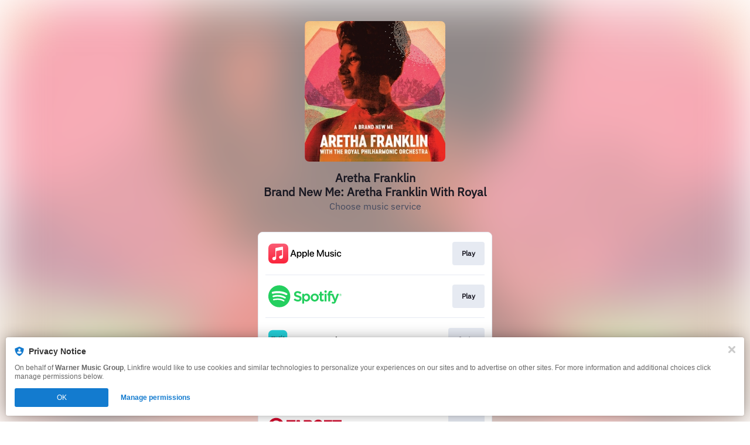

--- FILE ---
content_type: image/svg+xml
request_url: https://services.linkfire.com/logo_target_onlight.svg
body_size: 1416
content:
<?xml version="1.0" encoding="utf-8"?>
<!-- Generator: Adobe Illustrator 19.2.0, SVG Export Plug-In . SVG Version: 6.00 Build 0)  -->
<svg version="1.1" xmlns="http://www.w3.org/2000/svg" xmlns:xlink="http://www.w3.org/1999/xlink" x="0px" y="0px"
	 viewBox="0 0 125 40" enable-background="new 0 0 125 40" xml:space="preserve">
<g id="bg" display="none">
	<rect display="inline" fill="#FFFFFF" width="125" height="40"/>
</g>
<g id="icons">
	<g id="Target_full">
		<g>
			<path fill="#CF0A2C" d="M0,19.999C0,12.63,5.974,6.657,13.344,6.657c7.37,0,13.344,5.973,13.344,13.343
				c0,7.37-5.974,13.344-13.344,13.344C5.974,33.343,0,27.37,0,19.999z M13.344,19.999 M13.344,19.999 M13.344,28.862
				c4.896,0,8.861-3.967,8.861-8.863c0-4.895-3.966-8.862-8.861-8.862c-4.895,0-8.862,3.967-8.862,8.862
				C4.481,24.895,8.449,28.862,13.344,28.862z M13.344,24.517c2.541,0,4.602-2.061,4.602-4.604c0-2.541-2.061-4.601-4.602-4.601
				c-2.542,0-4.602,2.06-4.602,4.601C8.742,22.456,10.801,24.517,13.344,24.517z M13.344,19.914"/>
		</g>
		<g>
			<g>
				<polygon fill="#CF0A2C" points="31.021,10.422 46.225,10.422 46.225,14.259 40.996,14.259 40.996,29.634 36.35,29.634 
					36.35,14.287 31.021,14.287 				"/>
				<path fill="#CF0A2C" d="M60.429,10.422c0,0,3.495,0,9.025,0c5.129,0,5.839,3.51,5.839,5.556c0,2.97-2.557,4.462-2.784,4.519
					c0,0,2.245,0.837,2.245,3.381v3.581c0,1.436,0.881,1.833,1.038,2.174h-3.666c-1.748-0.199-1.72-1.591-1.706-2.387v-3.083
					c-0.042-0.753-0.271-1.591-1.847-1.62h-3.709v7.09h-4.448L60.429,10.422z M69.126,14.287h-4.263v3.837c0,0,3.325,0.011,3.822,0
					c1.336-0.028,2.37-0.627,2.37-1.932C71.055,14.767,70.177,14.287,69.126,14.287z"/>
				<polygon fill="#CF0A2C" points="94.903,10.422 94.903,29.634 108.744,29.634 108.744,25.683 99.422,25.683 99.422,21.392 
					107.38,21.392 107.38,17.755 99.422,17.755 99.422,14.287 108.744,14.287 108.744,10.422 				"/>
				<polygon fill="#CF0A2C" points="109.397,14.287 114.883,14.287 114.883,29.634 119.429,29.634 119.429,14.287 125,14.287 
					125,10.422 109.397,10.422 				"/>
				<path fill="#CF0A2C" d="M48.453,10.419h4.932l6.718,19.215h-4.779l-1.388-3.992h-5.67l-1.309,3.992h-4.739L48.453,10.419z
					 M51.029,17.2l-1.634,4.96h3.368L51.029,17.2z"/>
				<path fill="#CF0A2C" d="M93.311,18.905h-8.256v3.738h3.923c-0.006,0.769,0.114,1.536-0.809,2.617
					c-0.312,0.366-1.387,1.19-2.887,1.19c-1.264,0-2.173-0.361-2.962-1.031c-1.743-1.48-2.153-4.245-2.153-5.69
					c0-1.819,0.724-6.338,5.173-6.521c0,0,2.998-0.195,3.779,3.423h4.164c-0.085-1.833-2.217-6.982-7.942-6.991
					c-1.978-0.003-4.487,0.592-6.563,2.674c-1.504,1.506-2.858,4.036-2.858,7.599c0,3.868,1.424,6.381,2.725,7.762
					c2.285,2.426,4.588,2.612,5.786,2.612c0.952,0,2.771-0.141,5.131-1.733l0.624,1.079h3.125V18.905z"/>
			</g>
			<g>
				<path fill="#CF0A2C" d="M121.755,29.075h-0.27V27.43h0.623c0.398,0,0.6,0.139,0.6,0.473c0,0.297-0.183,0.422-0.428,0.449
					l0.46,0.724h-0.306l-0.425-0.704h-0.254V29.075z M122.057,28.142c0.203,0,0.381-0.021,0.381-0.259
					c0-0.199-0.194-0.223-0.358-0.223h-0.325v0.482H122.057z M122.05,29.71c-0.855,0-1.462-0.64-1.462-1.485
					c0-0.895,0.675-1.486,1.462-1.486c0.778,0,1.454,0.591,1.454,1.486C123.503,29.119,122.827,29.71,122.05,29.71z M122.05,26.997
					c-0.644,0-1.144,0.505-1.144,1.228c0,0.674,0.437,1.226,1.144,1.226c0.635,0,1.136-0.5,1.136-1.226
					C123.186,27.502,122.685,26.997,122.05,26.997z"/>
			</g>
		</g>
	</g>
</g>
</svg>


--- FILE ---
content_type: application/x-javascript;charset=utf-8
request_url: https://smetrics.wmg.com/id?d_visid_ver=5.4.0&d_fieldgroup=A&mcorgid=2DED4480533B2D590A490D4C%40AdobeOrg&mid=32013767549734118037935245427278430970&ts=1768961731042
body_size: -40
content:
{"mid":"32013767549734118037935245427278430970"}